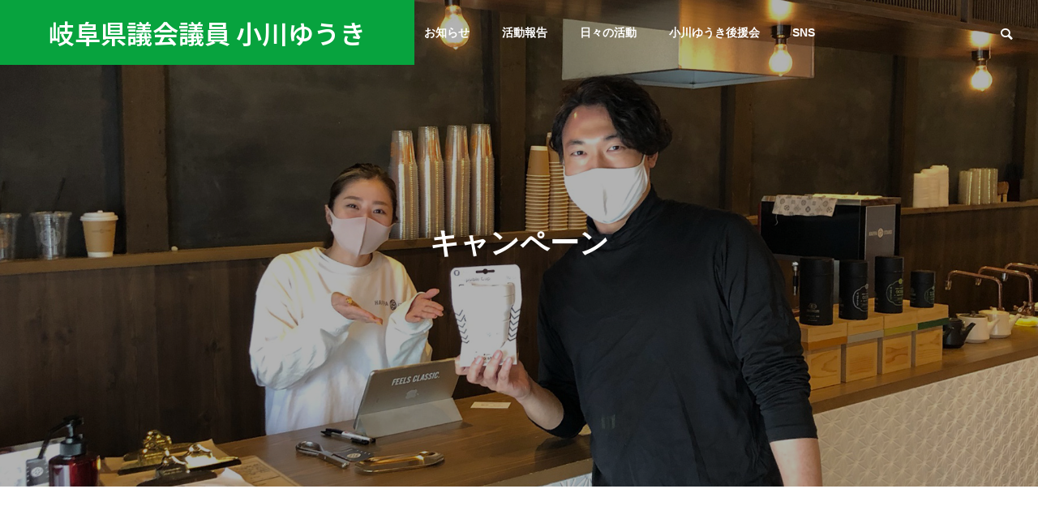

--- FILE ---
content_type: text/html; charset=UTF-8
request_url: https://ogawa.gifu.jp/news_category/campaign/
body_size: 85471
content:
<!DOCTYPE html><html class="pc" lang="ja"><head><meta charset="UTF-8">
<!--[if IE]><meta http-equiv="X-UA-Compatible" content="IE=edge"><![endif]--><meta name="viewport" content="width=device-width"><title>キャンペーン | お知らせカテゴリ― | 岐阜県議会議員 小川ゆうき</title><meta name="description" content=""><link rel="pingback" href="https://ogawa.gifu.jp/wp/xmlrpc.php"><meta name='robots' content='max-image-preview:large' />
<style>img:is([sizes="auto" i], [sizes^="auto," i]) { contain-intrinsic-size: 3000px 1500px }</style><link rel="alternate" type="application/rss+xml" title="岐阜県議会議員 小川ゆうき &raquo; フィード" href="https://ogawa.gifu.jp/feed/" /><link rel="alternate" type="application/rss+xml" title="岐阜県議会議員 小川ゆうき &raquo; コメントフィード" href="https://ogawa.gifu.jp/comments/feed/" /><link rel="alternate" type="application/rss+xml" title="岐阜県議会議員 小川ゆうき &raquo; キャンペーン お知らせカテゴリ― のフィード" href="https://ogawa.gifu.jp/news_category/campaign/feed/" /><link rel="preconnect" href="https://fonts.googleapis.com"><link rel="preconnect" href="https://fonts.gstatic.com" crossorigin><link href="https://fonts.googleapis.com/css2?family=Noto+Sans+JP:wght@400;600" rel="stylesheet"><link rel='stylesheet' id='style-css' href='https://ogawa.gifu.jp/wp/wp-content/themes/solaris_child/style.css?ver=2.14' type='text/css' media='all' /><link rel='stylesheet' id='wp-block-library-css' href='https://ogawa.gifu.jp/wp/wp-includes/css/dist/block-library/style.min.css?ver=6.8.3' type='text/css' media='all' />
<style id='classic-theme-styles-inline-css' type='text/css'>
/*! This file is auto-generated */
.wp-block-button__link{color:#fff;background-color:#32373c;border-radius:9999px;box-shadow:none;text-decoration:none;padding:calc(.667em + 2px) calc(1.333em + 2px);font-size:1.125em}.wp-block-file__button{background:#32373c;color:#fff;text-decoration:none}
</style>
<style id='global-styles-inline-css' type='text/css'>
:root{--wp--preset--aspect-ratio--square: 1;--wp--preset--aspect-ratio--4-3: 4/3;--wp--preset--aspect-ratio--3-4: 3/4;--wp--preset--aspect-ratio--3-2: 3/2;--wp--preset--aspect-ratio--2-3: 2/3;--wp--preset--aspect-ratio--16-9: 16/9;--wp--preset--aspect-ratio--9-16: 9/16;--wp--preset--color--black: #000000;--wp--preset--color--cyan-bluish-gray: #abb8c3;--wp--preset--color--white: #ffffff;--wp--preset--color--pale-pink: #f78da7;--wp--preset--color--vivid-red: #cf2e2e;--wp--preset--color--luminous-vivid-orange: #ff6900;--wp--preset--color--luminous-vivid-amber: #fcb900;--wp--preset--color--light-green-cyan: #7bdcb5;--wp--preset--color--vivid-green-cyan: #00d084;--wp--preset--color--pale-cyan-blue: #8ed1fc;--wp--preset--color--vivid-cyan-blue: #0693e3;--wp--preset--color--vivid-purple: #9b51e0;--wp--preset--gradient--vivid-cyan-blue-to-vivid-purple: linear-gradient(135deg,rgba(6,147,227,1) 0%,rgb(155,81,224) 100%);--wp--preset--gradient--light-green-cyan-to-vivid-green-cyan: linear-gradient(135deg,rgb(122,220,180) 0%,rgb(0,208,130) 100%);--wp--preset--gradient--luminous-vivid-amber-to-luminous-vivid-orange: linear-gradient(135deg,rgba(252,185,0,1) 0%,rgba(255,105,0,1) 100%);--wp--preset--gradient--luminous-vivid-orange-to-vivid-red: linear-gradient(135deg,rgba(255,105,0,1) 0%,rgb(207,46,46) 100%);--wp--preset--gradient--very-light-gray-to-cyan-bluish-gray: linear-gradient(135deg,rgb(238,238,238) 0%,rgb(169,184,195) 100%);--wp--preset--gradient--cool-to-warm-spectrum: linear-gradient(135deg,rgb(74,234,220) 0%,rgb(151,120,209) 20%,rgb(207,42,186) 40%,rgb(238,44,130) 60%,rgb(251,105,98) 80%,rgb(254,248,76) 100%);--wp--preset--gradient--blush-light-purple: linear-gradient(135deg,rgb(255,206,236) 0%,rgb(152,150,240) 100%);--wp--preset--gradient--blush-bordeaux: linear-gradient(135deg,rgb(254,205,165) 0%,rgb(254,45,45) 50%,rgb(107,0,62) 100%);--wp--preset--gradient--luminous-dusk: linear-gradient(135deg,rgb(255,203,112) 0%,rgb(199,81,192) 50%,rgb(65,88,208) 100%);--wp--preset--gradient--pale-ocean: linear-gradient(135deg,rgb(255,245,203) 0%,rgb(182,227,212) 50%,rgb(51,167,181) 100%);--wp--preset--gradient--electric-grass: linear-gradient(135deg,rgb(202,248,128) 0%,rgb(113,206,126) 100%);--wp--preset--gradient--midnight: linear-gradient(135deg,rgb(2,3,129) 0%,rgb(40,116,252) 100%);--wp--preset--font-size--small: 13px;--wp--preset--font-size--medium: 20px;--wp--preset--font-size--large: 36px;--wp--preset--font-size--x-large: 42px;--wp--preset--spacing--20: 0.44rem;--wp--preset--spacing--30: 0.67rem;--wp--preset--spacing--40: 1rem;--wp--preset--spacing--50: 1.5rem;--wp--preset--spacing--60: 2.25rem;--wp--preset--spacing--70: 3.38rem;--wp--preset--spacing--80: 5.06rem;--wp--preset--shadow--natural: 6px 6px 9px rgba(0, 0, 0, 0.2);--wp--preset--shadow--deep: 12px 12px 50px rgba(0, 0, 0, 0.4);--wp--preset--shadow--sharp: 6px 6px 0px rgba(0, 0, 0, 0.2);--wp--preset--shadow--outlined: 6px 6px 0px -3px rgba(255, 255, 255, 1), 6px 6px rgba(0, 0, 0, 1);--wp--preset--shadow--crisp: 6px 6px 0px rgba(0, 0, 0, 1);}:where(.is-layout-flex){gap: 0.5em;}:where(.is-layout-grid){gap: 0.5em;}body .is-layout-flex{display: flex;}.is-layout-flex{flex-wrap: wrap;align-items: center;}.is-layout-flex > :is(*, div){margin: 0;}body .is-layout-grid{display: grid;}.is-layout-grid > :is(*, div){margin: 0;}:where(.wp-block-columns.is-layout-flex){gap: 2em;}:where(.wp-block-columns.is-layout-grid){gap: 2em;}:where(.wp-block-post-template.is-layout-flex){gap: 1.25em;}:where(.wp-block-post-template.is-layout-grid){gap: 1.25em;}.has-black-color{color: var(--wp--preset--color--black) !important;}.has-cyan-bluish-gray-color{color: var(--wp--preset--color--cyan-bluish-gray) !important;}.has-white-color{color: var(--wp--preset--color--white) !important;}.has-pale-pink-color{color: var(--wp--preset--color--pale-pink) !important;}.has-vivid-red-color{color: var(--wp--preset--color--vivid-red) !important;}.has-luminous-vivid-orange-color{color: var(--wp--preset--color--luminous-vivid-orange) !important;}.has-luminous-vivid-amber-color{color: var(--wp--preset--color--luminous-vivid-amber) !important;}.has-light-green-cyan-color{color: var(--wp--preset--color--light-green-cyan) !important;}.has-vivid-green-cyan-color{color: var(--wp--preset--color--vivid-green-cyan) !important;}.has-pale-cyan-blue-color{color: var(--wp--preset--color--pale-cyan-blue) !important;}.has-vivid-cyan-blue-color{color: var(--wp--preset--color--vivid-cyan-blue) !important;}.has-vivid-purple-color{color: var(--wp--preset--color--vivid-purple) !important;}.has-black-background-color{background-color: var(--wp--preset--color--black) !important;}.has-cyan-bluish-gray-background-color{background-color: var(--wp--preset--color--cyan-bluish-gray) !important;}.has-white-background-color{background-color: var(--wp--preset--color--white) !important;}.has-pale-pink-background-color{background-color: var(--wp--preset--color--pale-pink) !important;}.has-vivid-red-background-color{background-color: var(--wp--preset--color--vivid-red) !important;}.has-luminous-vivid-orange-background-color{background-color: var(--wp--preset--color--luminous-vivid-orange) !important;}.has-luminous-vivid-amber-background-color{background-color: var(--wp--preset--color--luminous-vivid-amber) !important;}.has-light-green-cyan-background-color{background-color: var(--wp--preset--color--light-green-cyan) !important;}.has-vivid-green-cyan-background-color{background-color: var(--wp--preset--color--vivid-green-cyan) !important;}.has-pale-cyan-blue-background-color{background-color: var(--wp--preset--color--pale-cyan-blue) !important;}.has-vivid-cyan-blue-background-color{background-color: var(--wp--preset--color--vivid-cyan-blue) !important;}.has-vivid-purple-background-color{background-color: var(--wp--preset--color--vivid-purple) !important;}.has-black-border-color{border-color: var(--wp--preset--color--black) !important;}.has-cyan-bluish-gray-border-color{border-color: var(--wp--preset--color--cyan-bluish-gray) !important;}.has-white-border-color{border-color: var(--wp--preset--color--white) !important;}.has-pale-pink-border-color{border-color: var(--wp--preset--color--pale-pink) !important;}.has-vivid-red-border-color{border-color: var(--wp--preset--color--vivid-red) !important;}.has-luminous-vivid-orange-border-color{border-color: var(--wp--preset--color--luminous-vivid-orange) !important;}.has-luminous-vivid-amber-border-color{border-color: var(--wp--preset--color--luminous-vivid-amber) !important;}.has-light-green-cyan-border-color{border-color: var(--wp--preset--color--light-green-cyan) !important;}.has-vivid-green-cyan-border-color{border-color: var(--wp--preset--color--vivid-green-cyan) !important;}.has-pale-cyan-blue-border-color{border-color: var(--wp--preset--color--pale-cyan-blue) !important;}.has-vivid-cyan-blue-border-color{border-color: var(--wp--preset--color--vivid-cyan-blue) !important;}.has-vivid-purple-border-color{border-color: var(--wp--preset--color--vivid-purple) !important;}.has-vivid-cyan-blue-to-vivid-purple-gradient-background{background: var(--wp--preset--gradient--vivid-cyan-blue-to-vivid-purple) !important;}.has-light-green-cyan-to-vivid-green-cyan-gradient-background{background: var(--wp--preset--gradient--light-green-cyan-to-vivid-green-cyan) !important;}.has-luminous-vivid-amber-to-luminous-vivid-orange-gradient-background{background: var(--wp--preset--gradient--luminous-vivid-amber-to-luminous-vivid-orange) !important;}.has-luminous-vivid-orange-to-vivid-red-gradient-background{background: var(--wp--preset--gradient--luminous-vivid-orange-to-vivid-red) !important;}.has-very-light-gray-to-cyan-bluish-gray-gradient-background{background: var(--wp--preset--gradient--very-light-gray-to-cyan-bluish-gray) !important;}.has-cool-to-warm-spectrum-gradient-background{background: var(--wp--preset--gradient--cool-to-warm-spectrum) !important;}.has-blush-light-purple-gradient-background{background: var(--wp--preset--gradient--blush-light-purple) !important;}.has-blush-bordeaux-gradient-background{background: var(--wp--preset--gradient--blush-bordeaux) !important;}.has-luminous-dusk-gradient-background{background: var(--wp--preset--gradient--luminous-dusk) !important;}.has-pale-ocean-gradient-background{background: var(--wp--preset--gradient--pale-ocean) !important;}.has-electric-grass-gradient-background{background: var(--wp--preset--gradient--electric-grass) !important;}.has-midnight-gradient-background{background: var(--wp--preset--gradient--midnight) !important;}.has-small-font-size{font-size: var(--wp--preset--font-size--small) !important;}.has-medium-font-size{font-size: var(--wp--preset--font-size--medium) !important;}.has-large-font-size{font-size: var(--wp--preset--font-size--large) !important;}.has-x-large-font-size{font-size: var(--wp--preset--font-size--x-large) !important;}
:where(.wp-block-post-template.is-layout-flex){gap: 1.25em;}:where(.wp-block-post-template.is-layout-grid){gap: 1.25em;}
:where(.wp-block-columns.is-layout-flex){gap: 2em;}:where(.wp-block-columns.is-layout-grid){gap: 2em;}
:root :where(.wp-block-pullquote){font-size: 1.5em;line-height: 1.6;}
</style><link rel='stylesheet' id='contact-form-7-css' href='https://ogawa.gifu.jp/wp/wp-content/plugins/contact-form-7/includes/css/styles.css?ver=6.1.3' type='text/css' media='all' /><link rel='stylesheet' id='parent-style-css' href='https://ogawa.gifu.jp/wp/wp-content/themes/solaris_tcd088/style.css?ver=6.8.3' type='text/css' media='all' /><link rel='stylesheet' id='child-style-css' href='https://ogawa.gifu.jp/wp/wp-content/themes/solaris_child/style.css?251128175758&#038;ver=6.8.3' type='text/css' media='all' />
<style>:root {
--tcd-font-type1: Arial,"Hiragino Sans","Yu Gothic Medium","Meiryo",sans-serif;
--tcd-font-type2: "Times New Roman",Times,"Yu Mincho","游明朝","游明朝体","Hiragino Mincho Pro",serif;
--tcd-font-type3: Palatino,"Yu Kyokasho","游教科書体","UD デジタル 教科書体 N","游明朝","游明朝体","Hiragino Mincho Pro","Meiryo",serif;
--tcd-font-type-logo: "Noto Sans JP",sans-serif;
}</style>
<script type="text/javascript" src="https://ogawa.gifu.jp/wp/wp-includes/js/jquery/jquery.min.js?ver=3.7.1" id="jquery-core-js"></script>
<script type="text/javascript" src="https://ogawa.gifu.jp/wp/wp-includes/js/jquery/jquery-migrate.min.js?ver=3.4.1" id="jquery-migrate-js"></script><link rel="https://api.w.org/" href="https://ogawa.gifu.jp/wp-json/" /><link rel="alternate" title="JSON" type="application/json" href="https://ogawa.gifu.jp/wp-json/wp/v2/news_category/15" /><link rel="stylesheet" href="https://ogawa.gifu.jp/wp/wp-content/themes/solaris_tcd088/css/design-plus.css?ver=2.14"><script>jQuery(function($){var $window=$(window);var $body=$('body');if($('.q_underline').length){var gradient_prefix=null;$('.q_underline').each(function(){var bbc=$(this).css('borderBottomColor');if(jQuery.inArray(bbc,['transparent','rgba(0, 0, 0, 0)'])==-1){if(gradient_prefix===null){gradient_prefix='';var ua=navigator.userAgent.toLowerCase();if(/webkit/.test(ua)){gradient_prefix='-webkit-';}else if(/firefox/.test(ua)){gradient_prefix='-moz-';}else{gradient_prefix='';}}
$(this).css('borderBottomColor','transparent');if(gradient_prefix){$(this).css('backgroundImage',gradient_prefix+'linear-gradient(left, transparent 50%, '+bbc+' 50%)');}else{$(this).css('backgroundImage','linear-gradient(to right, transparent 50%, '+bbc+' 50%)');}}});$window.on('scroll.q_underline',function(){$('.q_underline:not(.is-active)').each(function(){var top=$(this).offset().top;if($window.scrollTop()>top-window.innerHeight){$(this).addClass('is-active');}});if(!$('.q_underline:not(.is-active)').length){$window.off('scroll.q_underline');}});}});</script><link rel="stylesheet" href="https://ogawa.gifu.jp/wp/wp-content/themes/solaris_tcd088/css/sns-botton.css?ver=2.14"><link rel="stylesheet" media="screen and (max-width:1201px)" href="https://ogawa.gifu.jp/wp/wp-content/themes/solaris_tcd088/css/responsive.css?ver=2.14"><link rel="stylesheet" media="screen and (max-width:1201px)" href="https://ogawa.gifu.jp/wp/wp-content/themes/solaris_tcd088/css/footer-bar.css?ver=2.14"><script src="https://ogawa.gifu.jp/wp/wp-content/themes/solaris_tcd088/js/jquery.easing.1.4.js?ver=2.14"></script>
<script src="https://ogawa.gifu.jp/wp/wp-content/themes/solaris_tcd088/js/jscript.js?ver=2.14"></script>
<script src="https://ogawa.gifu.jp/wp/wp-content/themes/solaris_tcd088/js/tcd_cookie.js?ver=2.14"></script>
<script src="https://ogawa.gifu.jp/wp/wp-content/themes/solaris_tcd088/js/comment.js?ver=2.14"></script>
<script src="https://ogawa.gifu.jp/wp/wp-content/themes/solaris_tcd088/js/parallax.js?ver=2.14"></script><link rel="stylesheet" href="https://ogawa.gifu.jp/wp/wp-content/themes/solaris_tcd088/js/simplebar.css?ver=2.14">
<script src="https://ogawa.gifu.jp/wp/wp-content/themes/solaris_tcd088/js/simplebar.min.js?ver=2.14"></script><script src="https://ogawa.gifu.jp/wp/wp-content/themes/solaris_tcd088/js/header_fix.js?ver=2.14"></script><style type="text/css">
body { font-size:16px; }
.common_headline { font-size:36px !important; }
@media screen and (max-width:750px) {
body { font-size:14px; }
.common_headline { font-size:20px !important; }
}
body, input, textarea { font-family: var(--tcd-font-type1); }.single_title_font { font-family: var(--tcd-font-type1) !important; }.rich_font, .p-vertical { font-family: var(--tcd-font-type1); font-weight:600; }.rich_font_1 { font-family: var(--tcd-font-type1); font-weight:600; }
.rich_font_2 { font-family: var(--tcd-font-type2); font-weight:600; }
.rich_font_3 { font-family: var(--tcd-font-type3); font-weight:600; }
.rich_font_logo { font-family: var(--tcd-font-type-logo); font-weight: bold !important; ;}.square_headline .headline { font-size:24px; }
.square_headline .sub_headline { font-size:14px; }
@media screen and (max-width:750px) {
.square_headline .headline { font-size:18px; }
.square_headline .sub_headline { font-size:12px; }
}.pc body.use_header_fix #header:after { background:rgba(255,255,255,1); }
.pc body.use_header_fix #header:hover:after { background:rgba(255,255,255,1); }
#header_logo a { background:rgba(7,163,62,1); }
#header_logo .logo_text { color:#ffffff !important; font-size:32px; }
#footer_logo .logo_text { font-size:32px; }
@media screen and (max-width:1201px) {
#header_logo .logo_text { font-size:20px; }
#footer_logo .logo_text { font-size:24px; }
}
#global_menu > ul > li > a:hover, body.single #global_menu > ul > li.current-menu-item > a, body.single #global_menu > ul > li.active > a,
#header.active #global_menu > ul > li.current-menu-item > a, #header.active #global_menu > ul > li.active > a, body.hide_header_image #global_menu > ul > li.current-menu-item > a, body.no_index_header_content #global_menu > ul > li.current-menu-item > a
{ color:#07a33e !important; }
#global_menu ul ul a { color:#ffffff; background:#07a33e; }
#global_menu ul ul a:hover { color:#ffffff; background:#1d6b59; }
#global_menu ul ul li.menu-item-has-children > a:before { color:#ffffff; }
.mobile #header:after { background:rgba(255,255,255,1); }
.mobile #header:hover:after { background:rgba(255,255,255,1); }
.mobile body.home.no_index_header_content #header { background:rgba(255,255,255,1); }
#drawer_menu { color:#ffffff; background:#000000; }
#drawer_menu a { color:#ffffff; }
#drawer_menu a:hover { color:#1d6b59; }
#mobile_menu a { color:#ffffff; border-color:#444444; }
#mobile_menu li li a { background:#333333; }
#mobile_menu a:hover, #drawer_menu .close_button:hover, #mobile_menu .child_menu_button:hover { color:#ffffff; background:#444444; }
#mobile_menu .child_menu_button .icon:before, #mobile_menu .child_menu_button:hover .icon:before { color:#ffffff; }
.megamenu .headline_area div.head .headline { font-size:24px; }
.megamenu_b .service_item_list .item a:after { background:rgba(0,0,0,0.5); }
#footer_banner a { color:#ffffff !important; }
#footer_banner .title { font-size:24px; }
#footer_banner .sub_title { font-size:14px; }
@media screen and (max-width:750px) {
#footer_banner .title { font-size:18px; }
#footer_banner .sub_title { font-size:12px; }
}
.author_profile .avatar_area img, .animate_image img, .animate_background .image {
width:100%; height:auto;
-webkit-transition: transform  0.5s ease;
transition: transform  0.5s ease;
}
.author_profile a.avatar:hover img, .animate_image:hover img, .animate_background:hover .image {
-webkit-transform: scale(1.2);
transform: scale(1.2);
}a { color:#000; }#footer_menu .footer_menu li:first-of-type a, #return_top2 a:hover:before, #bread_crumb, #bread_crumb li.last, .tcd_banner_widget .headline, .post_slider_widget .slick-arrow:hover:before,
#post_title2 .title, #service_banner .main_title, .megamenu .headline_area div.head .headline, .news_category_list li.active a, .news_category_sort_button li.active a, .sns_button_list.color_type2 li.contact a:before,
.tab_content_top .tab .item.active, .cb_tab_content .tab_content_bottom .title, .cb_headline .headline, .faq_list .question.active, .faq_list .question:hover, .author_profile .author_link li.contact a:before, .author_profile .author_link li.user_url a:before
{ color:#07a33e; }.square_headline, .page_navi span.current, #post_pagination p, #comment_tab li.active a, .news_category_list li.active a:before, .news_category_sort_button li.active a:before,
.tab_content_bottom .slick-dots button:hover::before, .tab_content_bottom .slick-dots .slick-active button::before,
.faq_list .question.active:before, .faq_list .question:hover:before, .faq_list .question:hover:after, #return_top a, .styled_post_list1_widget .widget_headline
{ background:#07a33e; }.page_navi span.current, #post_pagination p, .design_headline2 span.title, #post_title2 .title, .project_list .category, #project_title_area .category
{ border-color:#07a33e; }.category_list_widget li.current-menu-item a, .category_list_widget li.current-menu-parent a { background:rgba(7,163,62,0.5); border-color:#fff; color:#fff; }.c-archive-header-terms :where(a.is-current), .c-archive-header-terms :where(a:hover) {
background:#07a33e;
border-color:#07a33e;
}
a:hover, #footer_top a:hover, #footer_social_link li a:hover:before, #footer_menu .footer_menu li:first-of-type a:hover, #next_prev_post a:hover, #bread_crumb li a:hover, #bread_crumb li.home a:hover:before,
.single_copy_title_url_btn:hover, .tcdw_search_box_widget .search_area .search_button:hover:before, .widget_tab_post_list_button div:hover,
#single_author_title_area .author_link li a:hover:before, .author_profile a:hover, #post_meta_bottom a:hover, .cardlink_title a:hover,
.comment a:hover, .comment_form_wrapper a:hover, #searchform .submit_button:hover:before, .p-dropdown__title:hover:after
{ color:#1d6b59; }
#footer_sns.sns_button_list li.note a:hover:before { background-color:#1d6b59; }
#author_sns.sns_button_list li.note a:hover:before { background-color:#1d6b59; }.page_navi a:hover, #post_pagination a:hover, #p_readmore .button:hover, .c-pw__btn:hover, #comment_tab li a:hover, #submit_comment:hover, #cancel_comment_reply a:hover,
#wp-calendar #prev a:hover, #wp-calendar #next a:hover, #wp-calendar td a:hover, #comment_tab li a:hover, #return_top a:hover
{ background-color:#1d6b59; }.page_navi a:hover, #post_pagination a:hover, #comment_textarea textarea:focus, .c-pw__box-input:focus
{ border-color:#1d6b59; }.post_content a, .custom-html-widget a { color:#000000; }
.post_content a:hover, .custom-html-widget a:hover { color:#1d6b59; }.design_button.type1 a { color:#ffffff !important; background:#07a33e; }
.design_button.type1 a:hover { color:#ffffff !important; background:#1d6b59; }
.cat_id1 { background-color:#07a33e; }
.cat_id1:hover { background-color:#1d6b59; }
.cat_id5 { background-color:#07a33e; }
.cat_id5:hover { background-color:#1d6b59; }
.cat_id6 { background-color:#07a33e; }
.cat_id6:hover { background-color:#1d6b59; }
.cat_id7 { background-color:#07a33e; }
.cat_id7:hover { background-color:#1d6b59; }
.cat_id8 { background-color:#07a33e; }
.cat_id8:hover { background-color:#1d6b59; }
.cat_id9 { background-color:#07a33e; }
.cat_id9:hover { background-color:#1d6b59; }
.cat_id10 { background-color:#07a33e; }
.cat_id10:hover { background-color:#1d6b59; }
.cat_id11 { background-color:#07a33e; }
.cat_id11:hover { background-color:#1d6b59; }
.news_cat_id14 { background-color:#c42700; }
.news_cat_id14:hover { background-color:#840000; }
.news_cat_id15 { background-color:#009de0; }
.news_cat_id15:hover { background-color:#005ab5; }
.news_cat_id16 { background-color:#c4c400; }
.news_cat_id16:hover { background-color:#929200; }
.news_cat_id17 { background-color:#00ccaa; }
.news_cat_id17:hover { background-color:#00965f; }
.news_cat_id18 { background-color:#4988ed; }
.news_cat_id18:hover { background-color:#0042bf; }
.news_cat_id19 { background-color:#00a015; }
.news_cat_id19:hover { background-color:#006814; }
.styled_h2 {
font-size:26px !important; text-align:left; color:#ffffff; background:#000000;  border-top:0px solid #dddddd;
border-bottom:0px solid #dddddd;
border-left:0px solid #dddddd;
border-right:0px solid #dddddd;
padding:15px 15px 15px 15px !important;
margin:0px 0px 30px !important;
}
.styled_h3 {
font-size:22px !important; text-align:left; color:#000000;   border-top:0px solid #dddddd;
border-bottom:0px solid #dddddd;
border-left:2px solid #000000;
border-right:0px solid #dddddd;
padding:6px 0px 6px 16px !important;
margin:0px 0px 30px !important;
}
.styled_h4 {
font-size:18px !important; text-align:left; color:#000000;   border-top:0px solid #dddddd;
border-bottom:1px solid #dddddd;
border-left:0px solid #dddddd;
border-right:0px solid #dddddd;
padding:3px 0px 3px 20px !important;
margin:0px 0px 30px !important;
}
.styled_h5 {
font-size:14px !important; text-align:left; color:#000000;   border-top:0px solid #dddddd;
border-bottom:1px solid #dddddd;
border-left:0px solid #dddddd;
border-right:0px solid #dddddd;
padding:3px 0px 3px 24px !important;
margin:0px 0px 30px !important;
}
.q_custom_button1 {
color:#ffffff !important;
border-color:rgba(83,83,83,1);
}
.q_custom_button1.animation_type1 { background:#535353; }
.q_custom_button1:hover, .q_custom_button1:focus {
color:#ffffff !important;
border-color:rgba(125,125,125,1);
}
.q_custom_button1.animation_type1:hover { background:#7d7d7d; }
.q_custom_button1:before { background:#7d7d7d; }
.q_custom_button2 {
color:#ffffff !important;
border-color:rgba(83,83,83,1);
}
.q_custom_button2.animation_type1 { background:#535353; }
.q_custom_button2:hover, .q_custom_button2:focus {
color:#ffffff !important;
border-color:rgba(125,125,125,1);
}
.q_custom_button2.animation_type1:hover { background:#7d7d7d; }
.q_custom_button2:before { background:#7d7d7d; }
.speech_balloon_left1 .speach_balloon_text { background-color: #ffdfdf; border-color: #ffdfdf; color: #000000 }
.speech_balloon_left1 .speach_balloon_text::before { border-right-color: #ffdfdf }
.speech_balloon_left1 .speach_balloon_text::after { border-right-color: #ffdfdf }
.speech_balloon_left2 .speach_balloon_text { background-color: #ffffff; border-color: #ff5353; color: #000000 }
.speech_balloon_left2 .speach_balloon_text::before { border-right-color: #ff5353 }
.speech_balloon_left2 .speach_balloon_text::after { border-right-color: #ffffff }
.speech_balloon_right1 .speach_balloon_text { background-color: #ccf4ff; border-color: #ccf4ff; color: #000000 }
.speech_balloon_right1 .speach_balloon_text::before { border-left-color: #ccf4ff }
.speech_balloon_right1 .speach_balloon_text::after { border-left-color: #ccf4ff }
.speech_balloon_right2 .speach_balloon_text { background-color: #ffffff; border-color: #0789b5; color: #000000 }
.speech_balloon_right2 .speach_balloon_text::before { border-left-color: #0789b5 }
.speech_balloon_right2 .speach_balloon_text::after { border-left-color: #ffffff }
.qt_google_map .pb_googlemap_custom-overlay-inner { background:#07a33e; color:#ffffff; }
.qt_google_map .pb_googlemap_custom-overlay-inner::after { border-color:#07a33e transparent transparent transparent; }
</style><style id="current-page-style" type="text/css">
.news_list .title { font-size:16px; }
@media screen and (max-width:750px) {
.news_list .title { font-size:14px; }
}
#page_header .overlay { background-color:rgba(0,0,0,0.3); }
#site_wrap { display:none; }
#site_loader_overlay { background:#07a33e; opacity:1; position:fixed; top:0px; left:0px; width:100%; height:100%; width:100%; height:100vh; z-index:99999; }
#site_loader_overlay.slide_up {
top:-100vh; opacity:0;
-webkit-transition: transition: top 0.7s cubic-bezier(0.83, 0, 0.17, 1) 0.4s, opacity 0s cubic-bezier(0.83, 0, 0.17, 1) 1.5s;
transition: top 0.7s cubic-bezier(0.83, 0, 0.17, 1) 0.4s, opacity 0s cubic-bezier(0.83, 0, 0.17, 1) 1.5s;
}
#site_loader_overlay.slide_down {
top:100vh; opacity:0;
-webkit-transition: transition: top 0.7s cubic-bezier(0.83, 0, 0.17, 1) 0.4s, opacity 0s cubic-bezier(0.83, 0, 0.17, 1) 1.5s;
transition: top 0.7s cubic-bezier(0.83, 0, 0.17, 1) 0.4s, opacity 0s cubic-bezier(0.83, 0, 0.17, 1) 1.5s;
}
#site_loader_overlay.slide_left {
left:-100%; opactiy:0;
-webkit-transition: transition: left 0.7s cubic-bezier(0.83, 0, 0.17, 1) 0.4s, opacity 0s cubic-bezier(0.83, 0, 0.17, 1) 1.5s;
transition: left 0.7s cubic-bezier(0.83, 0, 0.17, 1) 0.4s, opacity 0s cubic-bezier(0.83, 0, 0.17, 1) 1.5s;
}
#site_loader_overlay.slide_right {
left:100%; opactiy:0;
-webkit-transition: transition: left 0.7s cubic-bezier(0.83, 0, 0.17, 1) 0.4s, opacity 0s cubic-bezier(0.83, 0, 0.17, 1) 1.5s;
transition: left 0.7s cubic-bezier(0.83, 0, 0.17, 1) 0.4s, opacity 0s cubic-bezier(0.83, 0, 0.17, 1) 1.5s;
}
#site_loader_logo { position:relative; width:100%; height:100%; }
#site_loader_logo_inner {
position:absolute; text-align:center; width:100%;
top:50%; -ms-transform: translateY(-50%); -webkit-transform: translateY(-50%); transform: translateY(-50%);
}
#site_loader_overlay.active #site_loader_logo_inner {
opacity:0;
-webkit-transition: all 1.0s cubic-bezier(0.22, 1, 0.36, 1) 0s; transition: all 1.0s cubic-bezier(0.22, 1, 0.36, 1) 0s;
}
#site_loader_logo img.mobile { display:none; }
#site_loader_logo .catch { line-height:1.6; padding:0 50px; width:100%; -webkit-box-sizing:border-box; box-sizing:border-box; }
#site_loader_logo_inner .message { text-align:left; margin:30px auto 0; display:table; }
#site_loader_logo.no_logo .message { margin-top:0 !important; }
#site_loader_logo_inner .message.type2 { text-align:center; }
#site_loader_logo_inner .message.type3 { text-align:right; }
#site_loader_logo_inner .message_inner { display:inline; line-height:1.5; margin:0; }
@media screen and (max-width:750px) {
#site_loader_logo.has_mobile_logo img.pc { display:none; }
#site_loader_logo.has_mobile_logo img.mobile { display:inline; }
#site_loader_logo .message { margin:23px auto 0; }
#site_loader_logo .catch { padding:0 20px; }
}/* ----- animation ----- */
#site_loader_logo .logo_image { opacity:0; }
#site_loader_logo.use_normal_animation .catch { opacity:0; }
#site_loader_logo.use_text_animation .catch span { opacity:0; position:relative; }
#site_loader_logo .message { opacity:0; }
#site_loader_logo.active .logo_image {
-webkit-animation: opacityAnimation 1.4s ease forwards 0.5s;
animation: opacityAnimation 1.4s ease forwards 0.5s;
}
#site_loader_logo img.use_logo_animation {
position:relative;
-webkit-animation: slideUpDown 1.5s ease-in-out infinite 0s;
animation: slideUpDown 1.5s ease-in-out infinite 0s;
}
#site_loader_logo.use_normal_animation.active .catch {
-webkit-animation: opacityAnimation 1.4s ease forwards 0.5s;
animation: opacityAnimation 1.4s ease forwards 0.5s;
}
#site_loader_logo.use_text_animation .catch span.animate {
-webkit-animation: text_animation 0.5s ease forwards 0s;
animation: text_animation 0.5s ease forwards 0s;
}
#site_loader_logo.use_normal_animation.active .message {
-webkit-animation: opacityAnimation 1.4s ease forwards 1.5s;
animation: opacityAnimation 1.4s ease forwards 1.5s;
}
#site_loader_logo.use_text_animation.active .message {
-webkit-animation: opacityAnimation 1.4s ease forwards 2s;
animation: opacityAnimation 1.4s ease forwards 2s;
}
#site_loader_logo_inner .text { display:inline; }
#site_loader_logo_inner .dot_animation_wrap { display:inline; margin:0 0 0 4px; position:absolute; }
#site_loader_logo_inner .dot_animation { display:inline; }
#site_loader_logo_inner i {
width:2px; height:2px; margin:0 4px 0 0; border-radius:100%;
display:inline-block; background:#000;
-webkit-animation: loading-dots-middle-dots 0.5s linear infinite; -ms-animation: loading-dots-middle-dots 0.5s linear infinite; animation: loading-dots-middle-dots 0.5s linear infinite;
}
#site_loader_logo_inner i:first-child {
opacity: 0;
-webkit-animation: loading-dots-first-dot 0.5s infinite; -ms-animation: loading-dots-first-dot 0.5s linear infinite; animation: loading-dots-first-dot 0.5s linear infinite;
-webkit-transform: translate(-4px); -ms-transform: translate(-4px); transform: translate(-4px);
}
#site_loader_logo_inner i:last-child {
-webkit-animation: loading-dots-last-dot 0.5s linear infinite; -ms-animation: loading-dots-last-dot 0.5s linear infinite; animation: loading-dots-last-dot 0.5s linear infinite;
}
@-webkit-keyframes loading-dots-fadein{
100% { opacity:1; }
}
@keyframes loading-dots-fadein{
100% { opacity:1; }
}
@-webkit-keyframes loading-dots-first-dot {
100% { -webkit-transform:translate(6px); -ms-transform:translate(6px); transform:translate(6px); opacity:1; }
}
@keyframes loading-dots-first-dot {
100% {-webkit-transform:translate(6px);-ms-transform:translate(6px); transform:translate(6px); opacity:1; }
}
@-webkit-keyframes loading-dots-middle-dots {
100% { -webkit-transform:translate(6px); -ms-transform:translate(6px); transform:translate(6px) }
}
@keyframes loading-dots-middle-dots {
100% { -webkit-transform:translate(6px); -ms-transform:translate(6px); transform:translate(6px) }
}
@-webkit-keyframes loading-dots-last-dot {
100% { -webkit-transform:translate(6px); -ms-transform:translate(6px); transform:translate(6px); opacity:0; }
}
@keyframes loading-dots-last-dot {
100% { -webkit-transform:translate(6px); -ms-transform:translate(6px); transform:translate(6px); opacity:0; }
}#site_loader_overlay.active #site_loader_animation {
opacity:0;
-webkit-transition: all 1.0s cubic-bezier(0.22, 1, 0.36, 1) 0s; transition: all 1.0s cubic-bezier(0.22, 1, 0.36, 1) 0s;
}#site_loader_logo_inner .message { font-size:16px; color:#ffffff; }
#site_loader_logo_inner i { background:#ffffff; }
#site_loader_logo_inner .catch { font-size:36px; color:#ffffff; }
@media screen and (max-width:1100px) {
#site_loader_logo_inner .catch { font-size:27px; }
}
@media screen and (max-width:750px) {
#site_loader_logo_inner .message { font-size:14px; }
#site_loader_logo_inner .catch { font-size:18px; }
}
</style><script type="text/javascript">jQuery(document).ready(function($){$('.news_category_sort_button a[href^="#"]').on('click',function(e){e.preventDefault();e.stopPropagation();$(this).parent().siblings().removeClass('active');$(this).parent().addClass('active');var news_category_id=$(this).attr('data-news-category');if(news_category_id){$('#news_archive .news_list').find('.item').removeClass('animate').removeAttr('style');$('#news_archive .news_list_wrap').removeClass('active');$(news_category_id).addClass('active');$(news_category_id).find(".item").each(function(i){$(this).delay(300).queue(function(next){$(this).addClass('animate');next();});});}});var offsetPost='',catid='',flag=false;$(document).on("click",".entry-more",function(){offsetPost=Number($(this).attr('data-offset-post'));catid=$(this).data('catid');current_button=$(this);if(!flag){entry_loading=current_button.closest('.news_list_wrap').find('.entry-loading');news_list=current_button.closest('.news_list_wrap').find('.news_list');current_button.addClass("is-hide");entry_loading.addClass("is-show");flag=true;$.ajax({type:"POST",url:"https://ogawa.gifu.jp/wp/wp-admin/admin-ajax.php",data:{action:'get_gellery_items',offset_post_num:offsetPost,post_cat_id:catid},dataType:'json'}).done(function(data,textStatus,jqXHR){if(data.html){news_list.append(data.html);$(".ajax_item",news_list).each(function(i){$(this).css('opacity','0').show();$(this).delay(300).queue(function(next){$(this).addClass('animate').fadeIn();$(this).removeClass('ajax_item');next();});});}
entry_loading.removeClass("is-show");if(data.remain){current_button.removeClass("is-hide");}
offsetPost+=5;current_button.attr('data-offset-post',offsetPost);flag=false;}).fail(function(jqXHR,textStatus,errorThrown){entry_loading.removeClass("is-show");console.log('fail loading');});}});});</script>
<script type="text/javascript">jQuery(document).ready(function($){if($('.megamenu_a .slider').length){$('.megamenu_a .slider').slick({infinite:true,dots:false,arrows:false,slidesToShow:3,slidesToScroll:1,swipeToSlide:true,touchThreshold:20,adaptiveHeight:false,pauseOnHover:true,autoplay:true,fade:false,easing:'easeOutExpo',speed:700,autoplaySpeed:5000});$('.megamenu_a .prev_item').on('click',function(){$(this).closest('.megamenu_a').find('.slider').slick('slickPrev');});$('.megamenu_a .next_item').on('click',function(){$(this).closest('.megamenu_a').find('.slider').slick('slickNext');});};if($('.megamenu_b .service_list_area').length){$(".megamenu_b .service_item_list .item").hover(function(){$(this).siblings().removeClass('active');$(this).addClass('active');service_id=$(this).data('service-id');$(this).closest('.service_list_area').find('.service_image_list .image').removeClass('active');$('#'+service_id).addClass('active');},function(){$(this).removeClass('active');});};});</script><link rel="icon" href="https://ogawa.gifu.jp/wp/wp-content/uploads/cropped-icon-32x32.png" sizes="32x32" /><link rel="icon" href="https://ogawa.gifu.jp/wp/wp-content/uploads/cropped-icon-192x192.png" sizes="192x192" /><link rel="apple-touch-icon" href="https://ogawa.gifu.jp/wp/wp-content/uploads/cropped-icon-180x180.png" /><meta name="msapplication-TileImage" content="https://ogawa.gifu.jp/wp/wp-content/uploads/cropped-icon-270x270.png" /></head><body id="body" class="archive tax-news_category term-campaign term-15 wp-embed-responsive wp-theme-solaris_tcd088 wp-child-theme-solaris_child load_screen_animation_type2 no_page_nav use_header_fix use_mobile_header_fix"><header id="header"><div id="header_logo"><p class="logo">
<a href="https://ogawa.gifu.jp/" title="岐阜県議会議員 小川ゆうき">
<span class="logo_text rich_font_logo">岐阜県議会議員 小川ゆうき</span>
</a></p></div><div id="header_search"><div id="header_search_button"></div><form role="search" method="get" id="header_searchform" action="https://ogawa.gifu.jp"><div class="input_area"><input type="text" value="" id="header_search_input" name="s" autocomplete="off"></div><div class="button"><label for="header_search_button"></label><input type="submit" id="header_search_button" value=""></div></form></div>
<a id="global_menu_button" href="#"><span></span><span></span><span></span></a><nav id="global_menu"><ul id="menu-%e3%83%88%e3%83%83%e3%83%97%e3%83%a1%e3%83%8b%e3%83%a5%e3%83%bc" class="menu"><li id="menu-item-2628" class="menu-item menu-item-type-post_type menu-item-object-page menu-item-home menu-item-2628 "><a href="https://ogawa.gifu.jp/">トップページ</a></li><li id="menu-item-2657" class="menu-item menu-item-type-post_type_archive menu-item-object-company menu-item-has-children menu-item-2657 "><a href="https://ogawa.gifu.jp/about/" class="megamenu_button type4" data-megamenu="js-megamenu2657">プロフィール</a><ul class="sub-menu"><li id="menu-item-2658" class="menu-item menu-item-type-post_type menu-item-object-company menu-item-2658 "><a href="https://ogawa.gifu.jp/about/greeting/">ご挨拶</a></li><li id="menu-item-2678" class="menu-item menu-item-type-post_type menu-item-object-company menu-item-2678 "><a href="https://ogawa.gifu.jp/about/biography/">小川ゆうき略歴</a></li><li id="menu-item-2679" class="menu-item menu-item-type-post_type menu-item-object-company menu-item-2679 "><a href="https://ogawa.gifu.jp/about/office/">小川ゆうき事務所</a></li><li id="menu-item-2680" class="menu-item menu-item-type-post_type menu-item-object-company menu-item-2680 "><a href="https://ogawa.gifu.jp/about/supporters-group/">小川ゆうき後援会</a></li></ul></li><li id="menu-item-2694" class="menu-item menu-item-type-post_type_archive menu-item-object-news menu-item-2694 current-menu-item"><a href="https://ogawa.gifu.jp/news/">お知らせ</a></li><li id="menu-item-2630" class="menu-item menu-item-type-post_type_archive menu-item-object-service menu-item-has-children menu-item-2630 "><a href="https://ogawa.gifu.jp/reports/" class="megamenu_button type3" data-megamenu="js-megamenu2630">活動報告</a><ul class="sub-menu"><li id="menu-item-2631" class="menu-item menu-item-type-post_type menu-item-object-service menu-item-2631 "><a href="https://ogawa.gifu.jp/reports/prefectural-assembly/">議会</a></li><li id="menu-item-2632" class="menu-item menu-item-type-post_type menu-item-object-service menu-item-2632 "><a href="https://ogawa.gifu.jp/reports/prefectural-report/">県政活動報告書</a></li><li id="menu-item-2633" class="menu-item menu-item-type-post_type menu-item-object-service menu-item-2633 "><a href="https://ogawa.gifu.jp/reports/parliamentary-activity/">議員活動</a></li><li id="menu-item-2634" class="menu-item menu-item-type-post_type menu-item-object-service menu-item-2634 "><a href="https://ogawa.gifu.jp/reports/election/">選挙</a></li></ul></li><li id="menu-item-2636" class="menu-item menu-item-type-post_type menu-item-object-page current_page_parent menu-item-2636 "><a href="https://ogawa.gifu.jp/article/" class="megamenu_button type2" data-megamenu="js-megamenu2636">日々の活動</a></li><li id="menu-item-2684" class="menu-item menu-item-type-post_type menu-item-object-company menu-item-2684 "><a href="https://ogawa.gifu.jp/about/supporters-group/">小川ゆうき後援会</a></li><li id="menu-item-2693" class="menu-item menu-item-type-custom menu-item-object-custom menu-item-has-children menu-item-2693 "><a href="https://www.facebook.com/profile.php?id=100004228999145">SNS</a><ul class="sub-menu"><li id="menu-item-2696" class="menu-item menu-item-type-custom menu-item-object-custom menu-item-2696 "><a href="https://line.me/R/ti/p/wht5781g">LINE@</a></li><li id="menu-item-139" class="menu-item menu-item-type-custom menu-item-object-custom menu-item-139 "><a href="https://www.facebook.com/profile.php?id=100004228999145">Facebook</a></li></ul></li></ul></nav><div class="megamenu megamenu_c" id="js-megamenu2657"><div class="megamenu_inner"><div class="headline_area"><div class="head"><a href="https://ogawa.gifu.jp/about/"><span class="headline rich_font">小川ゆうきについて</span><span class="sub_headline">Profile &amp; Office</span></a></div></div><div class="company_list_area"><div class="item">
<a class="image_link animate_background" href="https://ogawa.gifu.jp/about/greeting/"><div class="title rich_font"><span class="main_title">ご挨拶</span><span class="sub_title">GREETING</span></div><div class="image_wrap"><div class="image" style="background:url(https://ogawa.gifu.jp/wp/wp-content/uploads/yuki_770x440-516x294.jpg) no-repeat center center; background-size:cover;"></div></div>
</a></div><div class="item">
<a class="image_link animate_background" href="https://ogawa.gifu.jp/about/biography/"><div class="title rich_font"><span class="main_title">小川ゆうき略歴</span><span class="sub_title">BIOGRAPHY</span></div><div class="image_wrap"><div class="image" style="background:url(https://ogawa.gifu.jp/wp/wp-content/uploads/yuki2_770x440-516x294.jpg) no-repeat center center; background-size:cover;"></div></div>
</a></div><div class="item">
<a class="image_link animate_background" href="https://ogawa.gifu.jp/about/office/"><div class="title rich_font"><span class="main_title">小川ゆうき事務所</span><span class="sub_title">OFFICE</span></div><div class="image_wrap"><div class="image" style="background:url(https://ogawa.gifu.jp/wp/wp-content/uploads/office_770x440-516x294.jpg) no-repeat center center; background-size:cover;"></div></div>
</a></div><div class="item">
<a class="image_link animate_background" href="https://ogawa.gifu.jp/about/supporters-group/"><div class="title rich_font"><span class="main_title">小川ゆうき後援会</span><span class="sub_title">SUPPORTER&#039;S GROUP</span></div><div class="image_wrap"><div class="image" style="background:url(https://ogawa.gifu.jp/wp/wp-content/uploads/yuki3_770x440-516x294.jpg) no-repeat center center; background-size:cover;"></div></div>
</a></div></div></div></div><div class="megamenu megamenu_b" id="js-megamenu2630"><div class="megamenu_inner"><div class="headline_area"><div class="head"><a href="https://ogawa.gifu.jp/reports/"><span class="headline rich_font">活動報告</span><span class="sub_headline">Reports</span></a></div></div><div class="service_list_area"><div class="service_item_list"><div class="item" data-service-id="mega_service_id_2612_2630">
<a href="https://ogawa.gifu.jp/reports/prefectural-assembly/"><div class="content"><div class="title rich_font">議会</div><p class="sub_title">Prefectural Assembly</p></div>
</a></div><div class="item" data-service-id="mega_service_id_2608_2630">
<a href="https://ogawa.gifu.jp/reports/prefectural-report/"><div class="content"><div class="title rich_font">県政活動報告書</div><p class="sub_title">Prefectural Report</p></div>
</a></div><div class="item" data-service-id="mega_service_id_2613_2630">
<a href="https://ogawa.gifu.jp/reports/parliamentary-activity/"><div class="content"><div class="title rich_font">議員活動</div><p class="sub_title">Parliamentary Activity</p></div>
</a></div><div class="item" data-service-id="mega_service_id_2619_2630">
<a href="https://ogawa.gifu.jp/reports/election/"><div class="content"><div class="title rich_font">選挙</div><p class="sub_title">Election</p></div>
</a></div></div><div class="service_image_list"><div class="image active" id="mega_service_id_2612_2630" style="background:url(https://ogawa.gifu.jp/wp/wp-content/uploads/prefectural-report_1030x586.jpg) no-repeat center center; background-size:cover;"><div class="overlay" style="background-color:rgba(0,0,0,0.2);"></div></div><div class="image" id="mega_service_id_2608_2630" style="background:url(https://ogawa.gifu.jp/wp/wp-content/uploads/309732379_1030x586.jpg) no-repeat center center; background-size:cover;"><div class="overlay" style="background-color:rgba(0,0,0,0.2);"></div></div><div class="image" id="mega_service_id_2613_2630" style="background:url(https://ogawa.gifu.jp/wp/wp-content/uploads/parliamentary-activity_1030x586.jpg) no-repeat center center; background-size:cover;"><div class="overlay" style="background-color:rgba(0,0,0,0.2);"></div></div><div class="image" id="mega_service_id_2619_2630" style="background:url(https://ogawa.gifu.jp/wp/wp-content/uploads/390261099_1030x586.jpg) no-repeat center center; background-size:cover;"><div class="overlay" style="background-color:rgba(0,0,0,0.2);"></div></div></div></div></div></div><div class="megamenu megamenu_a" id="js-megamenu2636"><div class="megamenu_inner"><div class="headline_area"><div class="head"><a href="https://ogawa.gifu.jp/article/"><span class="headline rich_font">日々の活動</span><span class="sub_headline">アクティビティ</span></a></div></div><div class="slider_area"><div class="slider"><article class="item">
<a class="category cat_id1" href="https://ogawa.gifu.jp/category/%e6%9c%aa%e5%88%86%e9%a1%9e/">未分類</a>
<a class="link animate_background" href="https://ogawa.gifu.jp/2025/12/31/3483/"><div class="image_wrap"><div class="image" style="background:url(https://ogawa.gifu.jp/wp/wp-content/uploads/605451720_3308034066014194_1759744499775218868_n-516x294.jpg) no-repeat center center; background-size:cover;"></div></div><div class="title_area"><div class="title rich_font"><span>2025年振り返り</span></div></div>
</a></article><article class="item">
<a class="category cat_id10" href="https://ogawa.gifu.jp/category/news/">お知らせ</a>
<a class="link animate_background" href="https://ogawa.gifu.jp/2025/12/11/3476/"><div class="image_wrap"><div class="image" style="background:url(https://ogawa.gifu.jp/wp/wp-content/uploads/596402015_3287684641382470_1022226950685481902_n-516x294.jpg) no-repeat center center; background-size:cover;"></div></div><div class="title_area"><div class="title rich_font"><span>令和7年12月議会一般質問登壇のお知らせ</span></div></div>
</a></article><article class="item">
<a class="category cat_id7" href="https://ogawa.gifu.jp/category/report/">活動報告</a>
<a class="link animate_background" href="https://ogawa.gifu.jp/2025/11/29/3470/"><div class="image_wrap"><div class="image" style="background:url(https://ogawa.gifu.jp/wp/wp-content/uploads/591822154_3276287099188891_1845305664557522580_n-516x294.jpg) no-repeat center center; background-size:cover;"></div></div><div class="title_area"><div class="title rich_font"><span>自由民主党青年局の東海ブロック大会</span></div></div>
</a></article><article class="item">
<a class="category cat_id7" href="https://ogawa.gifu.jp/category/report/">活動報告</a>
<a class="link animate_background" href="https://ogawa.gifu.jp/2025/11/27/3465/"><div class="image_wrap"><div class="image" style="background:url(https://ogawa.gifu.jp/wp/wp-content/uploads/586231128_3274538786030389_1405516487090866755_n-443x294.jpg) no-repeat center center; background-size:cover;"></div></div><div class="title_area"><div class="title rich_font"><span>核融合研究所を視察</span></div></div>
</a></article><article class="item">
<a class="category cat_id7" href="https://ogawa.gifu.jp/category/report/">活動報告</a>
<a class="link animate_background" href="https://ogawa.gifu.jp/2025/11/24/3457/"><div class="image_wrap"><div class="image" style="background:url(https://ogawa.gifu.jp/wp/wp-content/uploads/588494164_3271013923049542_194465106985930231_n-516x294.jpg) no-repeat center center; background-size:cover;"></div></div><div class="title_area"><div class="title rich_font"><span>柴田幸一郎市議会議員の市政報告会に参加してきました</span></div></div>
</a></article><article class="item">
<a class="category cat_id10" href="https://ogawa.gifu.jp/category/news/">お知らせ</a>
<a class="link animate_background" href="https://ogawa.gifu.jp/2025/11/22/3453/"><div class="image_wrap"><div class="image" style="background:url(https://ogawa.gifu.jp/wp/wp-content/uploads/587823023_3269257336558534_7046784415912259138_n-516x294.jpg) no-repeat center center; background-size:cover;"></div></div><div class="title_area"><div class="title rich_font"><span>紅葉まつり</span></div></div>
</a></article></div><div class="carousel_arrow next_item"></div><div class="carousel_arrow prev_item"></div></div></div></div></header><div id="container" ><div id="page_header"><div id="page_header_inner"><h1 class="catch common_headline rich_font_2 animation_type1 animate_item">キャンペーン</h1></div><div class="overlay"></div><div class="bg_image" style="background:url(https://ogawa.gifu.jp/wp/wp-content/uploads/cd583ba767f2_2030x840.jpg) no-repeat center top; background-size:cover;"></div></div><div id="news_archive" class="inview"><div id="archive_square_headline" class="square_headline"><div class="head"><span class="headline rich_font_1">NEWS</span></div></div><div class="news_category_sort_button"><ol><li>
<a data-news-category="#news_cat_all" href="#">
<span>新着情報</span>
</a></li><li>
<a href="#" data-news-category="#news_cat_14">
<span>COVID-19</span>
</a></li><li>
<a href="#" data-news-category="#news_cat_18">
<span>イベント</span>
</a></li><li class="active">
<a href="#" data-news-category="#news_cat_15">
<span>キャンペーン</span>
</a></li><li>
<a href="#" data-news-category="#news_cat_16">
<span>ニュース</span>
</a></li><li>
<a href="#" data-news-category="#news_cat_17">
<span>地元PR</span>
</a></li><li>
<a href="#" data-news-category="#news_cat_19">
<span>政治・選挙</span>
</a></li></ol></div><div class="news_list_wrap" id="news_cat_all"><div class="news_list ajax_post_list"><article class="item"><p class="date"><time class="entry-date updated" datetime="2022-05-19T17:47:43+09:00">2022.05.19</time></p>
<a class="category news_cat_id14" href="https://ogawa.gifu.jp/news_category/covid-19/">COVID-19</a><h2 class="title"><a href="https://ogawa.gifu.jp/news/%e6%96%b0%e5%9e%8b%e3%82%b3%e3%83%ad%e3%83%8a%e3%82%a6%e3%82%a4%e3%83%ab%e3%82%b9%e6%84%9f%e6%9f%93%e3%81%ab%e3%81%a4%e3%81%84%e3%81%a6/">新型コロナウイルス感染について</a></h2></article><article class="item"><p class="date"><time class="entry-date updated" datetime="2022-03-31T18:45:56+09:00">2022.03.03</time></p>
<a class="category news_cat_id14" href="https://ogawa.gifu.jp/news_category/covid-19/">COVID-19</a><h2 class="title"><a href="https://ogawa.gifu.jp/news/%e3%81%be%e3%82%93%e5%bb%b6%e9%98%b2%e6%ad%a2%e6%8e%aa%e7%bd%ae%e5%86%8d%e5%bb%b6%e9%95%b7%e3%81%ae%e3%81%8a%e7%9f%a5%e3%82%89%e3%81%9b/">まん延防止措置再延長のお知らせ</a></h2></article><article class="item"><p class="date"><time class="entry-date updated" datetime="2022-03-31T18:48:04+09:00">2022.01.28</time></p>
<a class="category news_cat_id14" href="https://ogawa.gifu.jp/news_category/covid-19/">COVID-19</a><h2 class="title"><a href="https://ogawa.gifu.jp/news/%e7%9c%8c%e3%81%b8%e8%a6%81%e6%9c%9b%e3%81%97%e3%81%9f%e4%ba%88%e7%ae%97%e7%b7%a8%e6%88%90%e3%81%ab%e3%81%a4%e3%81%84%e3%81%a6/">県へ要望した予算編成について</a></h2></article><article class="item"><p class="date"><time class="entry-date updated" datetime="2022-03-31T19:14:31+09:00">2021.12.12</time></p>
<a class="category news_cat_id17" href="https://ogawa.gifu.jp/news_category/pr/">地元PR</a><h2 class="title"><a href="https://ogawa.gifu.jp/news/%e3%82%ab%e3%83%9e%e3%83%89%e3%83%96%e3%83%aa%e3%83%a5%e3%83%af%e3%83%aa%e3%83%bc-beer-ber-%e3%80%8c%e3%83%8f%e3%82%b3%e3%83%95%e3%83%8d%e3%80%8dopen/">カマドブリュワリー BEER BER 「ハコフネ」OPEN</a></h2></article><article class="item"><p class="date"><time class="entry-date updated" datetime="2022-03-31T18:48:04+09:00">2021.11.29</time></p>
<a class="category news_cat_id14" href="https://ogawa.gifu.jp/news_category/covid-19/">COVID-19</a><h2 class="title"><a href="https://ogawa.gifu.jp/news/%e6%96%b0%e5%9e%8b%e3%82%b3%e3%83%ad%e3%83%8a%e3%82%a6%e3%82%a4%e3%83%ab%e3%82%b9%e6%84%9f%e6%9f%93%e7%97%87%e3%81%ab%e5%af%be%e3%81%97%e3%81%a6%e3%81%ae%e6%96%b0%e3%81%9f%e3%81%aa%e6%96%b9%e9%87%9d/">新型コロナウイルス感染症に対しての新たな方針について</a></h2></article></div><div class="entry-more" data-catid="" data-offset-post="5">
<span>もっと見る</span></div><div class="entry-loading">ロード中・・・</div></div><div class="news_list_wrap" id="news_cat_14"><div class="news_list ajax_post_list"><article class="item"><p class="date"><time class="entry-date updated" datetime="2022-05-19T17:47:43+09:00">2022.05.19</time></p>
<a class="category news_cat_id14" href="https://ogawa.gifu.jp/news_category/covid-19/">COVID-19</a><h2 class="title"><a href="https://ogawa.gifu.jp/news/%e6%96%b0%e5%9e%8b%e3%82%b3%e3%83%ad%e3%83%8a%e3%82%a6%e3%82%a4%e3%83%ab%e3%82%b9%e6%84%9f%e6%9f%93%e3%81%ab%e3%81%a4%e3%81%84%e3%81%a6/">新型コロナウイルス感染について</a></h2></article><article class="item"><p class="date"><time class="entry-date updated" datetime="2022-03-31T18:45:56+09:00">2022.03.03</time></p>
<a class="category news_cat_id14" href="https://ogawa.gifu.jp/news_category/covid-19/">COVID-19</a><h2 class="title"><a href="https://ogawa.gifu.jp/news/%e3%81%be%e3%82%93%e5%bb%b6%e9%98%b2%e6%ad%a2%e6%8e%aa%e7%bd%ae%e5%86%8d%e5%bb%b6%e9%95%b7%e3%81%ae%e3%81%8a%e7%9f%a5%e3%82%89%e3%81%9b/">まん延防止措置再延長のお知らせ</a></h2></article><article class="item"><p class="date"><time class="entry-date updated" datetime="2022-03-31T18:48:04+09:00">2022.01.28</time></p>
<a class="category news_cat_id14" href="https://ogawa.gifu.jp/news_category/covid-19/">COVID-19</a><h2 class="title"><a href="https://ogawa.gifu.jp/news/%e7%9c%8c%e3%81%b8%e8%a6%81%e6%9c%9b%e3%81%97%e3%81%9f%e4%ba%88%e7%ae%97%e7%b7%a8%e6%88%90%e3%81%ab%e3%81%a4%e3%81%84%e3%81%a6/">県へ要望した予算編成について</a></h2></article><article class="item"><p class="date"><time class="entry-date updated" datetime="2022-03-31T18:48:04+09:00">2021.11.29</time></p>
<a class="category news_cat_id14" href="https://ogawa.gifu.jp/news_category/covid-19/">COVID-19</a><h2 class="title"><a href="https://ogawa.gifu.jp/news/%e6%96%b0%e5%9e%8b%e3%82%b3%e3%83%ad%e3%83%8a%e3%82%a6%e3%82%a4%e3%83%ab%e3%82%b9%e6%84%9f%e6%9f%93%e7%97%87%e3%81%ab%e5%af%be%e3%81%97%e3%81%a6%e3%81%ae%e6%96%b0%e3%81%9f%e3%81%aa%e6%96%b9%e9%87%9d/">新型コロナウイルス感染症に対しての新たな方針について</a></h2></article><article class="item"><p class="date"><time class="entry-date updated" datetime="2022-03-31T18:48:04+09:00">2021.09.01</time></p>
<a class="category news_cat_id14" href="https://ogawa.gifu.jp/news_category/covid-19/">COVID-19</a><h2 class="title"><a href="https://ogawa.gifu.jp/news/%e7%ac%ac%ef%bc%96%e5%9b%9e%e6%96%b0%e5%9e%8b%e3%82%b3%e3%83%ad%e3%83%8a%e3%82%a6%e3%82%a4%e3%83%ab%e3%82%b9%e6%84%9f%e6%9f%93%e7%97%87%e5%af%be%e7%ad%96%e5%a7%94%e5%93%a1%e4%bc%9a/">第６回新型コロナウイルス感染症対策委員会</a></h2></article></div><div class="entry-more" data-catid="14" data-offset-post="5">
<span>もっと見る</span></div><div class="entry-loading">ロード中・・・</div></div><div class="news_list_wrap" id="news_cat_18"><div class="news_list ajax_post_list"><article class="item"><p class="date"><time class="entry-date updated" datetime="2022-03-31T19:19:36+09:00">2021.11.13</time></p>
<a class="category news_cat_id18" href="https://ogawa.gifu.jp/news_category/event/">イベント</a><h2 class="title"><a href="https://ogawa.gifu.jp/news/mizumaru-%ef%bd%9e%e3%81%bf%e3%81%9a%e3%81%aa%e3%81%bf%e3%83%81%e3%83%a3%e3%83%ac%e3%83%b3%e3%82%b8%e5%bf%9c%e6%8f%b4%e3%83%9e%e3%83%ab%e3%82%b7%e3%82%a7%ef%bd%9e/">MIZUMARU ～みずなみチャレンジ応援マルシェ～</a></h2></article><article class="item"><p class="date"><time class="entry-date updated" datetime="2022-03-31T19:16:42+09:00">2021.08.21</time></p>
<a class="category news_cat_id18" href="https://ogawa.gifu.jp/news_category/event/">イベント</a><h2 class="title"><a href="https://ogawa.gifu.jp/news/%e7%91%9e%e6%b5%aa%e8%8a%b1%e7%81%ab%e3%80%8c%e3%81%a4%e3%81%aa%e3%81%8c%e3%82%8a%e3%81%ae%e8%8a%b1%e7%81%ab%e3%80%9c%e6%98%8e%e6%97%a5%e3%81%b8%e3%81%aeyell%e3%80%8d/">瑞浪花火「つながりの花火〜明日へのYELL」</a></h2></article><article class="item"><p class="date"><time class="entry-date updated" datetime="2022-03-31T19:16:50+09:00">2021.07.02</time></p>
<a class="category news_cat_id18" href="https://ogawa.gifu.jp/news_category/event/">イベント</a><h2 class="title"><a href="https://ogawa.gifu.jp/news/%e3%82%ab%e3%83%9e%e3%83%89%e3%83%96%e3%83%aa%e3%83%a5%e3%83%af%e3%83%aa%e3%83%bc-%e3%82%a4%e3%83%99%e3%83%b3%e3%83%88/">カマドブリュワリー イベント</a></h2></article><article class="item"><p class="date"><time class="entry-date updated" datetime="2022-03-31T19:20:50+09:00">2020.11.28</time></p>
<a class="category news_cat_id18" href="https://ogawa.gifu.jp/news_category/event/">イベント</a><h2 class="title"><a href="https://ogawa.gifu.jp/news/%e7%a5%9e%e6%98%8e%e5%a4%a7%e6%9d%89%e5%bc%94%e3%81%84%e3%81%ae%e7%81%ab%e7%a5%ad%e3%82%8a/">神明大杉弔いの火祭り</a></h2></article><article class="item"><p class="date"><time class="entry-date updated" datetime="2022-03-31T19:20:50+09:00">2020.11.21</time></p>
<a class="category news_cat_id18" href="https://ogawa.gifu.jp/news_category/event/">イベント</a><h2 class="title"><a href="https://ogawa.gifu.jp/news/%e6%98%8e%e5%be%b3%e6%a9%8b%e3%82%92%e5%a4%a2%e3%81%ae%e3%83%ac%e3%82%a4%e3%83%b3%e3%83%9c%e3%83%bc%e3%83%96%e3%83%aa%e3%83%83%e3%82%b8%e3%81%ab%ef%bc%81/">明徳橋を夢のレインボーブリッジに！</a></h2></article></div><div class="entry-more" data-catid="18" data-offset-post="5">
<span>もっと見る</span></div><div class="entry-loading">ロード中・・・</div></div><div class="news_list_wrap active" id="news_cat_15"><div class="news_list ajax_post_list"><article class="item"  style="opacity:1;"><p class="date"><time class="entry-date updated" datetime="2022-03-31T19:16:55+09:00">2021.07.12</time></p>
<a class="category news_cat_id15" href="https://ogawa.gifu.jp/news_category/campaign/">キャンペーン</a><h2 class="title"><a href="https://ogawa.gifu.jp/news/%e3%81%bb%e3%81%a3%e3%81%a8%e4%b8%80%e6%81%af%e3%80%81%e3%81%8e%e3%81%b5%e3%81%ae%e6%97%85-%e7%9c%8c%e6%b0%91%e5%89%b2%e5%bc%95%e3%82%ad%e3%83%a3%e3%83%b3%e3%83%9a%e3%83%bc%e3%83%b3/">“ほっと一息、ぎふの旅” 県民割引キャンペーン</a></h2></article><article class="item"  style="opacity:1;"><p class="date"><time class="entry-date updated" datetime="2022-03-31T19:23:04+09:00">2020.04.10</time></p>
<a class="category news_cat_id15" href="https://ogawa.gifu.jp/news_category/campaign/">キャンペーン</a><h2 class="title"><a href="https://ogawa.gifu.jp/news/%e3%81%8c%e3%82%93%e3%81%b0%e3%82%8d%e3%81%86%e7%91%9e%e6%b5%aa%e3%83%86%e3%82%a4%e3%82%af%e3%82%a2%e3%82%a6%e3%83%88%e5%a4%a7%e4%bd%9c%e6%88%a6/">がんばろう瑞浪テイクアウト大作戦</a></h2></article><article class="item"  style="opacity:1;"><p class="date"><time class="entry-date updated" datetime="2022-03-31T19:05:45+09:00">2019.07.30</time></p>
<a class="category news_cat_id15" href="https://ogawa.gifu.jp/news_category/campaign/">キャンペーン</a><h2 class="title"><a href="https://ogawa.gifu.jp/news/%e9%87%9c%e6%88%b8%e7%94%ba%e3%82%92%e7%99%ba%e4%bf%a1%e3%81%97%e3%82%88%e3%81%86%ef%bc%81/">釜戸町を発信しよう！（最優秀賞3万円、令和元年12月31日まで）</a></h2></article></div></div><div class="news_list_wrap" id="news_cat_16"><div class="news_list ajax_post_list"><article class="item"><p class="date"><time class="entry-date updated" datetime="2022-03-31T19:19:49+09:00">2021.02.08</time></p>
<a class="category news_cat_id16" href="https://ogawa.gifu.jp/news_category/news/">ニュース</a><h2 class="title"><a href="https://ogawa.gifu.jp/news/%e5%9b%9b%e4%bb%a3%e7%9b%ae-%e5%b8%82%e5%b7%9d%e7%8c%bf%e4%b9%8b%e5%8a%a9%e3%81%95%e3%82%93%e3%81%8c%e7%be%8e%e6%bf%83%e6%ad%8c%e8%88%9e%e4%bc%8e%e5%8d%9a%e7%89%a9%e9%a4%a8-%e7%9b%b8%e7%94%9f%e5%ba%a7/">四代目 市川猿之助さんが美濃歌舞伎博物館 相生座の名誉館長に！</a></h2></article><article class="item"><p class="date"><time class="entry-date updated" datetime="2022-03-31T19:03:28+09:00">2020.07.14</time></p>
<a class="category news_cat_id16" href="https://ogawa.gifu.jp/news_category/news/">ニュース</a><h2 class="title"><a href="https://ogawa.gifu.jp/news/%e6%97%a5%e5%90%89%e7%94%ba%e3%81%ae%e5%8d%8a%e5%8e%9f%e3%81%8b%e3%82%89%e5%a4%a7%e6%b9%ab%e3%81%ab%e8%a1%8c%e3%81%8f%e5%b8%82%e9%81%93%e3%81%8c%e9%80%9a%e8%a1%8c%e6%ad%a2%e3%82%81%e3%81%ae%e3%81%8a/">日吉町の半原から大湫に行く市道が通行止めのお知らせ</a></h2></article><article class="item"><p class="date"><time class="entry-date updated" datetime="2022-03-31T19:03:28+09:00">2020.07.12</time></p>
<a class="category news_cat_id16" href="https://ogawa.gifu.jp/news_category/news/">ニュース</a><h2 class="title"><a href="https://ogawa.gifu.jp/news/%e5%9b%bd%e9%81%9319%e5%8f%b7%e3%81%ae%e7%89%87%e5%81%b4%e4%ba%a4%e4%ba%92%e9%80%9a%e8%a1%8c%e7%a7%bb%e8%a1%8c%e3%81%ae%e3%81%8a%e7%9f%a5%e3%82%89%e3%81%9b/">国道19号の片側交互通行移行のお知らせ</a></h2></article><article class="item"><p class="date"><time class="entry-date updated" datetime="2022-03-31T19:03:28+09:00">2020.07.12</time></p>
<a class="category news_cat_id16" href="https://ogawa.gifu.jp/news_category/news/">ニュース</a><h2 class="title"><a href="https://ogawa.gifu.jp/news/%e9%80%9a%e8%a1%8c%e6%ad%a2%e6%83%85%e5%a0%b1%e3%80%90%e7%b6%9a%e5%a0%b1%ef%bc%887%e6%9c%8812%e6%97%a511%e6%99%8240%e7%8f%be%e5%9c%a8%ef%bc%89%e3%80%91/">通行止情報【続報（7月12日11時40現在）】</a></h2></article><article class="item"><p class="date"><time class="entry-date updated" datetime="2022-03-31T19:03:28+09:00">2020.07.12</time></p>
<a class="category news_cat_id16" href="https://ogawa.gifu.jp/news_category/news/">ニュース</a><h2 class="title"><a href="https://ogawa.gifu.jp/news/%e5%9b%bd%e9%81%9319%e5%8f%b7%e5%be%a9%e6%97%a7%e6%b4%bb%e5%8b%95%e3%80%81%e5%a4%a7%e6%b9%ab%e6%9d%89%e3%81%ae%e5%80%92%e6%9c%a8%e3%81%ab%e3%81%a4%e3%81%84%e3%81%a6/">国道19号復旧活動、大湫杉の倒木について</a></h2></article></div><div class="entry-more" data-catid="16" data-offset-post="5">
<span>もっと見る</span></div><div class="entry-loading">ロード中・・・</div></div><div class="news_list_wrap" id="news_cat_17"><div class="news_list ajax_post_list"><article class="item"><p class="date"><time class="entry-date updated" datetime="2022-03-31T19:14:31+09:00">2021.12.12</time></p>
<a class="category news_cat_id17" href="https://ogawa.gifu.jp/news_category/pr/">地元PR</a><h2 class="title"><a href="https://ogawa.gifu.jp/news/%e3%82%ab%e3%83%9e%e3%83%89%e3%83%96%e3%83%aa%e3%83%a5%e3%83%af%e3%83%aa%e3%83%bc-beer-ber-%e3%80%8c%e3%83%8f%e3%82%b3%e3%83%95%e3%83%8d%e3%80%8dopen/">カマドブリュワリー BEER BER 「ハコフネ」OPEN</a></h2></article><article class="item"><p class="date"><time class="entry-date updated" datetime="2022-03-31T19:21:11+09:00">2020.12.03</time></p>
<a class="category news_cat_id17" href="https://ogawa.gifu.jp/news_category/pr/">地元PR</a><h2 class="title"><a href="https://ogawa.gifu.jp/news/%e5%a4%a7%e6%b9%ab%e5%a4%a7%e6%9d%89%e3%81%ae%e4%bf%9d%e5%ad%98%e3%82%84%e6%b4%bb%e7%94%a8%e3%81%ab%e5%90%91%e3%81%91%e3%81%9f%e3%82%af%e3%83%a9%e3%82%a6%e3%83%89%e3%83%95%e3%82%a1%e3%83%b3%e3%83%87/">大湫大杉の保存や活用に向けたクラウドファンディングのお知らせ</a></h2></article><article class="item"><p class="date"><time class="entry-date updated" datetime="2022-03-31T19:22:07+09:00">2020.04.18</time></p>
<a class="category news_cat_id17" href="https://ogawa.gifu.jp/news_category/pr/">地元PR</a><h2 class="title"><a href="https://ogawa.gifu.jp/news/%e3%80%90%e3%81%8c%e3%82%93%e3%81%b0%e3%82%8d%e3%81%86%e7%91%9e%e6%b5%aa%e3%83%86%e3%82%a4%e3%82%af%e3%82%a2%e3%82%a6%e3%83%88%e5%a4%a7%e4%bd%9c%e6%88%a6%e3%80%91%e3%81%8c%e6%96%b0%e8%81%9e%e3%81%ab/">【#がんばろう瑞浪テイクアウト大作戦】が新聞に掲載されました！</a></h2></article><article class="item"><p class="date"><time class="entry-date updated" datetime="2022-03-31T19:22:07+09:00">2020.04.14</time></p>
<a class="category news_cat_id17" href="https://ogawa.gifu.jp/news_category/pr/">地元PR</a><h2 class="title"><a href="https://ogawa.gifu.jp/news/%e4%b8%80%e9%ab%98%e5%ae%b6%e6%94%af%e9%82%a3%e3%81%9d%e3%81%b0%e3%83%86%e3%82%a4%e3%82%af%e3%82%a2%e3%82%a6%e3%83%88%ef%bc%88%e3%81%8c%e3%82%93%e3%81%b0%e3%82%8d%e3%81%86%e7%91%9e%e6%b5%aa%e3%83%86/">一高家支那そばテイクアウト（がんばろう瑞浪テイクアウト大作戦）</a></h2></article><article class="item"><p class="date"><time class="entry-date updated" datetime="2022-03-31T19:22:07+09:00">2020.04.12</time></p>
<a class="category news_cat_id17" href="https://ogawa.gifu.jp/news_category/pr/">地元PR</a><h2 class="title"><a href="https://ogawa.gifu.jp/news/%e3%82%a4%e3%83%ab%e3%82%af%e3%82%aa%e3%83%bc%e3%83%ac%e3%83%86%e3%82%a4%e3%82%af%e3%82%a2%e3%82%a6%e3%83%88/">イルクオーレテイクアウト（がんばろう瑞浪テイクアウト大作戦）</a></h2></article></div><div class="entry-more" data-catid="17" data-offset-post="5">
<span>もっと見る</span></div><div class="entry-loading">ロード中・・・</div></div><div class="news_list_wrap" id="news_cat_19"><div class="news_list ajax_post_list"><article class="item"><p class="date"><time class="entry-date updated" datetime="2022-03-31T19:19:14+09:00">2021.10.30</time></p>
<a class="category news_cat_id19" href="https://ogawa.gifu.jp/news_category/political-activity/">政治・選挙</a><h2 class="title"><a href="https://ogawa.gifu.jp/news/%e9%81%b8%e6%8c%99%e6%9c%80%e7%b5%82%e6%97%a5/">選挙最終日</a></h2></article><article class="item"><p class="date"><time class="entry-date updated" datetime="2022-03-31T19:19:14+09:00">2021.10.27</time></p>
<a class="category news_cat_id19" href="https://ogawa.gifu.jp/news_category/political-activity/">政治・選挙</a><h2 class="title"><a href="https://ogawa.gifu.jp/news/%e5%8f%a4%e5%b1%8b%e5%85%88%e7%94%9f%e3%81%ae%e6%bc%94%e8%aa%ac%e4%bc%9a%e3%81%ae%e3%81%8a%e7%9f%a5%e3%82%89%e3%81%9b/">古屋先生の演説会のお知らせ</a></h2></article><article class="item"><p class="date"><time class="entry-date updated" datetime="2022-03-31T19:19:14+09:00">2021.06.30</time></p>
<a class="category news_cat_id19" href="https://ogawa.gifu.jp/news_category/political-activity/">政治・選挙</a><h2 class="title"><a href="https://ogawa.gifu.jp/news/7%e6%9c%881%e6%97%a5%e7%9c%8c%e8%ad%b0%e4%bc%9a%e3%81%ae%e4%b8%80%e8%88%ac%e8%b3%aa%e5%95%8f%e3%81%ab%e7%99%bb%e5%a3%87%e3%81%97%e3%81%be%e3%81%99/">7月1日県議会の一般質問に登壇します</a></h2></article><article class="item"><p class="date"><time class="entry-date updated" datetime="2022-03-31T19:19:14+09:00">2021.01.23</time></p>
<a class="category news_cat_id19" href="https://ogawa.gifu.jp/news_category/political-activity/">政治・選挙</a><h2 class="title"><a href="https://ogawa.gifu.jp/news/%e6%b1%9f%e5%b4%8e%e3%82%88%e3%81%97%e3%81%b2%e3%81%a7%e5%80%99%e8%a3%9c%e3%81%8b%e3%82%8930%e4%bb%a3%e3%81%8b%e3%82%8940%e4%bb%a3%e3%81%ae%e7%9a%86%e6%a7%98%e3%81%b8/">江崎よしひで候補から30代から40代の皆様へ</a></h2></article><article class="item"><p class="date"><time class="entry-date updated" datetime="2022-03-31T19:20:21+09:00">2021.01.22</time></p>
<a class="category news_cat_id19" href="https://ogawa.gifu.jp/news_category/political-activity/">政治・選挙</a><h2 class="title"><a href="https://ogawa.gifu.jp/news/%e6%b1%9f%e5%b4%8e%e3%82%88%e3%81%97%e3%81%b2%e3%81%a7%e3%82%aa%e3%83%b3%e3%83%a9%e3%82%a4%e3%83%b3%e7%b7%8f%e6%b1%ba%e8%b5%b7%e5%a4%a7%e4%bc%9a%e3%81%ae%e3%81%8a%e7%9f%a5%e3%82%89%e3%81%9b/">江崎よしひでオンライン総決起大会のお知らせ</a></h2></article></div><div class="entry-more" data-catid="19" data-offset-post="5">
<span>もっと見る</span></div><div class="entry-loading">ロード中・・・</div></div></div><footer id="footer"><div id="return_top2">
<a href="#body"><span>TOP</span></a></div><div id="footer_top"><div id="footer_logo"><p class="logo">
<a href="https://ogawa.gifu.jp/" title="岐阜県議会議員 小川ゆうき">
<span class="logo_text rich_font_logo">岐阜県議会議員 小川ゆうき</span>
</a></p></div><ul id="footer_sns" class="sns_button_list clearfix color_type1"><li class="rss"><a href="https://ogawa.gifu.jp/feed/" rel="nofollow noopener" target="_blank" title="RSS"><span>RSS</span></a></li></ul></div><div id="footer_menu"><div class="footer_menu"><ul id="menu-%e5%b0%8f%e5%b7%9d%e3%82%86%e3%81%86%e3%81%8d%e3%81%ab%e3%81%a4%e3%81%84%e3%81%a6" class="menu"><li id="menu-item-2723" class="menu-item menu-item-type-post_type_archive menu-item-object-company menu-item-2723 "><a href="https://ogawa.gifu.jp/about/">小川ゆうきについて</a></li><li id="menu-item-2721" class="menu-item menu-item-type-post_type menu-item-object-company menu-item-2721 "><a href="https://ogawa.gifu.jp/about/greeting/">ご挨拶</a></li><li id="menu-item-2722" class="menu-item menu-item-type-post_type menu-item-object-company menu-item-2722 "><a href="https://ogawa.gifu.jp/about/biography/">略歴</a></li><li id="menu-item-2724" class="menu-item menu-item-type-post_type menu-item-object-company menu-item-2724 "><a href="https://ogawa.gifu.jp/about/office/">事務所・アクセス</a></li><li id="menu-item-2686" class="menu-item menu-item-type-post_type menu-item-object-company menu-item-2686 "><a href="https://ogawa.gifu.jp/about/supporters-group/">小川ゆうき後援会</a></li><li id="menu-item-149" class="menu-item menu-item-type-custom menu-item-object-custom menu-item-149 "><a href="https://line.me/R/ti/p/wht5781g">LINE@</a></li><li id="menu-item-148" class="menu-item menu-item-type-custom menu-item-object-custom menu-item-148 "><a href="https://www.facebook.com/profile.php?id=100004228999145">Facebook</a></li></ul></div><div class="footer_menu"><ul id="menu-%e3%81%8a%e7%9f%a5%e3%82%89%e3%81%9b" class="menu"><li id="menu-item-2701" class="menu-item menu-item-type-post_type_archive menu-item-object-news menu-item-2701 current-menu-item"><a href="https://ogawa.gifu.jp/news/">お知らせ</a></li><li id="menu-item-2706" class="menu-item menu-item-type-taxonomy menu-item-object-news_category menu-item-2706 "><a href="https://ogawa.gifu.jp/news_category/political-activity/">政治・選挙</a></li><li id="menu-item-2703" class="menu-item menu-item-type-taxonomy menu-item-object-news_category menu-item-2703 "><a href="https://ogawa.gifu.jp/news_category/news/">ニュース</a></li><li id="menu-item-2704" class="menu-item menu-item-type-taxonomy menu-item-object-news_category menu-item-2704 "><a href="https://ogawa.gifu.jp/news_category/pr/">地元PR</a></li><li id="menu-item-2705" class="menu-item menu-item-type-taxonomy menu-item-object-news_category menu-item-2705 "><a href="https://ogawa.gifu.jp/news_category/event/">イベント</a></li><li id="menu-item-2707" class="menu-item menu-item-type-taxonomy menu-item-object-news_category current-menu-item menu-item-2707 "><a href="https://ogawa.gifu.jp/news_category/campaign/" aria-current="page">キャンペーン</a></li><li id="menu-item-2702" class="menu-item menu-item-type-taxonomy menu-item-object-news_category menu-item-2702 "><a href="https://ogawa.gifu.jp/news_category/covid-19/">COVID-19</a></li></ul></div><div class="footer_menu"><ul id="menu-%e6%b4%bb%e5%8b%95%e5%a0%b1%e5%91%8a" class="menu"><li id="menu-item-2709" class="menu-item menu-item-type-post_type_archive menu-item-object-service menu-item-2709 "><a href="https://ogawa.gifu.jp/reports/">活動報告</a></li><li id="menu-item-2710" class="menu-item menu-item-type-post_type menu-item-object-service menu-item-2710 "><a href="https://ogawa.gifu.jp/reports/prefectural-assembly/">議会</a></li><li id="menu-item-2711" class="menu-item menu-item-type-post_type menu-item-object-service menu-item-2711 "><a href="https://ogawa.gifu.jp/reports/prefectural-report/">県政活動報告書</a></li><li id="menu-item-2712" class="menu-item menu-item-type-post_type menu-item-object-service menu-item-2712 "><a href="https://ogawa.gifu.jp/reports/parliamentary-activity/">議員活動</a></li><li id="menu-item-2713" class="menu-item menu-item-type-post_type menu-item-object-service menu-item-2713 "><a href="https://ogawa.gifu.jp/reports/election/">選挙</a></li></ul></div><div class="footer_menu"><ul id="menu-%e6%97%a5%e3%80%85%e3%81%ae%e6%b4%bb%e5%8b%95" class="menu"><li id="menu-item-2714" class="menu-item menu-item-type-post_type menu-item-object-page current_page_parent menu-item-2714 "><a href="https://ogawa.gifu.jp/article/">日々の活動</a></li><li id="menu-item-2715" class="menu-item menu-item-type-taxonomy menu-item-object-category menu-item-2715 "><a href="https://ogawa.gifu.jp/category/election/">選挙</a></li><li id="menu-item-2716" class="menu-item menu-item-type-taxonomy menu-item-object-category menu-item-2716 "><a href="https://ogawa.gifu.jp/category/assembly/">議会</a></li><li id="menu-item-2717" class="menu-item menu-item-type-taxonomy menu-item-object-category menu-item-2717 "><a href="https://ogawa.gifu.jp/category/private/">プライベート</a></li><li id="menu-item-2718" class="menu-item menu-item-type-taxonomy menu-item-object-category menu-item-2718 "><a href="https://ogawa.gifu.jp/category/demand/">要望</a></li><li id="menu-item-2719" class="menu-item menu-item-type-taxonomy menu-item-object-category menu-item-2719 "><a href="https://ogawa.gifu.jp/category/report/">活動報告</a></li></ul></div></div><div id="footer_banner"><div class="item">
<a class="link animate_background" href="/about/"><div class="title_area"><p class="title rich_font_type2">小川ゆうきについて</p><p class="sub_title">PROFILE &amp; OFFICE</p></div><div class="overlay" style="background: -moz-linear-gradient(left,  rgba(0,0,0,0.6) 0%, rgba(0,0,0,0) 100%); background: -webkit-linear-gradient(left,  rgba(0,0,0,0.6) 0%,rgba(0,0,0,0) 100%); background: linear-gradient(to right,  rgba(0,0,0,0.6) 0%,rgba(0,0,0,0) 100%);"></div><div class="image_wrap"><div class="image" style="background:url(https://ogawa.gifu.jp/wp/wp-content/uploads/yuki_770x440.jpg) no-repeat center center; background-size:cover;"></div></div>
</a></div><div class="item">
<a class="link animate_background" href="/news/"><div class="title_area"><p class="title rich_font_type2">お知らせ</p><p class="sub_title">NEWS</p></div><div class="overlay" style="background: -moz-linear-gradient(left,  rgba(0,0,0,0.6) 0%, rgba(0,0,0,0) 100%); background: -webkit-linear-gradient(left,  rgba(0,0,0,0.6) 0%,rgba(0,0,0,0) 100%); background: linear-gradient(to right,  rgba(0,0,0,0.6) 0%,rgba(0,0,0,0) 100%);"></div><div class="image_wrap"><div class="image" style="background:url(https://ogawa.gifu.jp/wp/wp-content/uploads/cd583ba767f2_2030x840.jpg) no-repeat center center; background-size:cover;"></div></div>
</a></div><div class="item">
<a class="link animate_background" href="/reports/"><div class="title_area"><p class="title rich_font_type2">活動報告</p><p class="sub_title">REPORTS</p></div><div class="overlay" style="background: -moz-linear-gradient(left,  rgba(0,0,0,0.6) 0%, rgba(0,0,0,0) 100%); background: -webkit-linear-gradient(left,  rgba(0,0,0,0.6) 0%,rgba(0,0,0,0) 100%); background: linear-gradient(to right,  rgba(0,0,0,0.6) 0%,rgba(0,0,0,0) 100%);"></div><div class="image_wrap"><div class="image" style="background:url(https://ogawa.gifu.jp/wp/wp-content/uploads/yuki2_770x440.jpg) no-repeat center center; background-size:cover;"></div></div>
</a></div><div class="item">
<a class="link animate_background" href="/about/supporters-group/"><div class="title_area"><p class="title rich_font_type2">後援会のご案内</p><p class="sub_title">About Supporters Grp.</p></div><div class="overlay" style="background: -moz-linear-gradient(left,  rgba(0,0,0,0.6) 0%, rgba(0,0,0,0) 100%); background: -webkit-linear-gradient(left,  rgba(0,0,0,0.6) 0%,rgba(0,0,0,0) 100%); background: linear-gradient(to right,  rgba(0,0,0,0.6) 0%,rgba(0,0,0,0) 100%);"></div><div class="image_wrap"><div class="image" style="background:url(https://ogawa.gifu.jp/wp/wp-content/uploads/yuki3_770x440.jpg) no-repeat center center; background-size:cover;"></div></div>
</a></div></div><div id="footer_menu_bottom"><ul id="menu-%e3%83%95%e3%83%83%e3%82%bf%e3%83%bc%e3%83%a1%e3%83%8b%e3%83%a5%e3%83%bc" class="menu"><li id="menu-item-2726" class="menu-item menu-item-type-post_type menu-item-object-page menu-item-home menu-item-2726 "><a href="https://ogawa.gifu.jp/">トップページ</a></li><li id="menu-item-2727" class="menu-item menu-item-type-post_type menu-item-object-page menu-item-privacy-policy menu-item-2727 "><a rel="privacy-policy" href="https://ogawa.gifu.jp/privacy/">プライバシーポリシー</a></li></ul></div><p id="copyright">Copyright © 2019-2022 Yuki Ogawa - Supporters' Grp. All Rights Reserved.</p></footer></div><div id="return_top">
<a href="#body"><span>TOP</span></a></div><div id="drawer_menu"><nav><ul id="mobile_menu" class="menu"><li class="menu-item menu-item-type-post_type menu-item-object-page menu-item-home menu-item-2628 "><a href="https://ogawa.gifu.jp/">トップページ</a></li><li class="menu-item menu-item-type-post_type_archive menu-item-object-company menu-item-has-children menu-item-2657 "><a href="https://ogawa.gifu.jp/about/" class="megamenu_button type4" data-megamenu="js-megamenu2657">プロフィール</a><ul class="sub-menu"><li class="menu-item menu-item-type-post_type menu-item-object-company menu-item-2658 "><a href="https://ogawa.gifu.jp/about/greeting/">ご挨拶</a></li><li class="menu-item menu-item-type-post_type menu-item-object-company menu-item-2678 "><a href="https://ogawa.gifu.jp/about/biography/">小川ゆうき略歴</a></li><li class="menu-item menu-item-type-post_type menu-item-object-company menu-item-2679 "><a href="https://ogawa.gifu.jp/about/office/">小川ゆうき事務所</a></li><li class="menu-item menu-item-type-post_type menu-item-object-company menu-item-2680 "><a href="https://ogawa.gifu.jp/about/supporters-group/">小川ゆうき後援会</a></li></ul></li><li class="menu-item menu-item-type-post_type_archive menu-item-object-news menu-item-2694 current-menu-item"><a href="https://ogawa.gifu.jp/news/">お知らせ</a></li><li class="menu-item menu-item-type-post_type_archive menu-item-object-service menu-item-has-children menu-item-2630 "><a href="https://ogawa.gifu.jp/reports/" class="megamenu_button type3" data-megamenu="js-megamenu2630">活動報告</a><ul class="sub-menu"><li class="menu-item menu-item-type-post_type menu-item-object-service menu-item-2631 "><a href="https://ogawa.gifu.jp/reports/prefectural-assembly/">議会</a></li><li class="menu-item menu-item-type-post_type menu-item-object-service menu-item-2632 "><a href="https://ogawa.gifu.jp/reports/prefectural-report/">県政活動報告書</a></li><li class="menu-item menu-item-type-post_type menu-item-object-service menu-item-2633 "><a href="https://ogawa.gifu.jp/reports/parliamentary-activity/">議員活動</a></li><li class="menu-item menu-item-type-post_type menu-item-object-service menu-item-2634 "><a href="https://ogawa.gifu.jp/reports/election/">選挙</a></li></ul></li><li class="menu-item menu-item-type-post_type menu-item-object-page current_page_parent menu-item-2636 "><a href="https://ogawa.gifu.jp/article/" class="megamenu_button type2" data-megamenu="js-megamenu2636">日々の活動</a></li><li class="menu-item menu-item-type-post_type menu-item-object-company menu-item-2684 "><a href="https://ogawa.gifu.jp/about/supporters-group/">小川ゆうき後援会</a></li><li class="menu-item menu-item-type-custom menu-item-object-custom menu-item-has-children menu-item-2693 "><a href="https://www.facebook.com/profile.php?id=100004228999145">SNS</a><ul class="sub-menu"><li class="menu-item menu-item-type-custom menu-item-object-custom menu-item-2696 "><a href="https://line.me/R/ti/p/wht5781g">LINE@</a></li><li class="menu-item menu-item-type-custom menu-item-object-custom menu-item-139 "><a href="https://www.facebook.com/profile.php?id=100004228999145">Facebook</a></li></ul></li></ul></nav><div id="footer_search"><form role="search" method="get" id="footer_searchform" action="https://ogawa.gifu.jp"><div class="input_area"><input type="text" value="" id="footer_search_input" name="s" autocomplete="off"></div><div class="button"><label for="footer_search_button"></label><input type="submit" id="footer_search_button" value=""></div></form></div><div id="mobile_banner"></div></div><script>jQuery(document).ready(function($){$("#page_header .bg_image").addClass('animate');$("#page_header .animate_item").each(function(i){$(this).delay(i*700).queue(function(next){$(this).addClass('animate');next();});});if($('#page_header .animation_type2').length){setTimeout(function(){$("#page_header .animation_type2 span").each(function(i){$(this).delay(i*50).queue(function(next){$(this).addClass('animate');next();});});},500);};$(window).on('scroll',function(i){var scTop=$(this).scrollTop();var scBottom=scTop+$(this).height();$('.inview').each(function(i){var thisPos=$(this).offset().top+100;if(thisPos<scBottom){$(this).addClass('animate');}});});});jQuery(window).on('load',function(i){var scTop=jQuery(this).scrollTop();var scBottom=scTop+jQuery(this).height();jQuery('.inview').each(function(i){var thisPos=jQuery(this).offset().top+100;if(thisPos<scBottom){jQuery(this).addClass('animate');}});});</script><script type="speculationrules">{"prefetch":[{"source":"document","where":{"and":[{"href_matches":"\/*"},{"not":{"href_matches":["\/wp\/wp-*.php","\/wp\/wp-admin\/*","\/wp\/wp-content\/uploads\/*","\/wp\/wp-content\/*","\/wp\/wp-content\/plugins\/*","\/wp\/wp-content\/themes\/solaris_child\/*","\/wp\/wp-content\/themes\/solaris_tcd088\/*","\/*\\?(.+)"]}},{"not":{"selector_matches":"a[rel~=\"nofollow\"]"}},{"not":{"selector_matches":".no-prefetch, .no-prefetch a"}}]},"eagerness":"conservative"}]}</script><link rel='stylesheet' id='slick-style-css' href='https://ogawa.gifu.jp/wp/wp-content/themes/solaris_tcd088/js/slick.css?ver=1.0.0' type='text/css' media='all' />
<script type="text/javascript" src="https://ogawa.gifu.jp/wp/wp-includes/js/dist/hooks.min.js?ver=4d63a3d491d11ffd8ac6" id="wp-hooks-js"></script>
<script type="text/javascript" src="https://ogawa.gifu.jp/wp/wp-includes/js/dist/i18n.min.js?ver=5e580eb46a90c2b997e6" id="wp-i18n-js"></script>
<script type="text/javascript" id="wp-i18n-js-after">wp.i18n.setLocaleData({'text direction\u0004ltr':['ltr']});</script>
<script type="text/javascript" src="https://ogawa.gifu.jp/wp/wp-content/plugins/contact-form-7/includes/swv/js/index.js?ver=6.1.3" id="swv-js"></script>
<script type="text/javascript" id="contact-form-7-js-translations">(function(domain,translations){var localeData=translations.locale_data[domain]||translations.locale_data.messages;localeData[""].domain=domain;wp.i18n.setLocaleData(localeData,domain);})("contact-form-7",{"translation-revision-date":"2025-10-29 09:23:50+0000","generator":"GlotPress\/4.0.3","domain":"messages","locale_data":{"messages":{"":{"domain":"messages","plural-forms":"nplurals=1; plural=0;","lang":"ja_JP"},"This contact form is placed in the wrong place.":["\u3053\u306e\u30b3\u30f3\u30bf\u30af\u30c8\u30d5\u30a9\u30fc\u30e0\u306f\u9593\u9055\u3063\u305f\u4f4d\u7f6e\u306b\u7f6e\u304b\u308c\u3066\u3044\u307e\u3059\u3002"],"Error:":["\u30a8\u30e9\u30fc:"]}},"comment":{"reference":"includes\/js\/index.js"}});</script>
<script type="text/javascript" id="contact-form-7-js-before">var wpcf7={"api":{"root":"https:\/\/ogawa.gifu.jp\/wp-json\/","namespace":"contact-form-7\/v1"}};</script>
<script type="text/javascript" src="https://ogawa.gifu.jp/wp/wp-content/plugins/contact-form-7/includes/js/index.js?ver=6.1.3" id="contact-form-7-js"></script>
<script type="text/javascript" src="https://ogawa.gifu.jp/wp/wp-content/themes/solaris_tcd088/js/slick.min.js?ver=1.0.0" id="slick-script-js"></script></body></html>
<!-- Compressed by TCD -->

--- FILE ---
content_type: text/css
request_url: https://ogawa.gifu.jp/wp/wp-content/themes/solaris_child/style.css?ver=2.14
body_size: 195
content:
@charset "utf-8";
/*
Theme Name:YUKI OGAWA (Child)
Theme URI:https://tcd-theme.com/tcd088
Version:2.14
Template: solaris_tcd088
*/

@media only screen and (max-width:750px){
	.jimintoulogo {
		width: 100px;
	}
}
@media only screen and (min-width:1024px){
	.switch_align {
		text-align: center;
	}
}